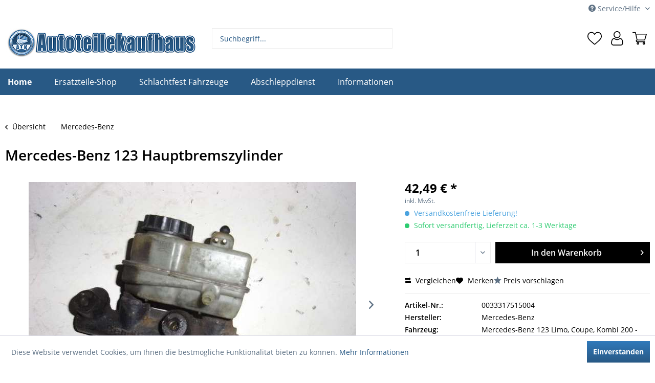

--- FILE ---
content_type: text/html; charset=UTF-8
request_url: https://autoteilekaufhaus.com/shop/mercedes-benz/hauptbremszylinder/0033317515004
body_size: 11653
content:
<!DOCTYPE html>
<html class="no-js" lang="de" itemscope="itemscope" itemtype="https://schema.org/WebPage">
<head>
<meta charset="utf-8">
<meta name="author" content="Autoteilekaufhaus Pinneberg" />
<meta name="robots" content="index,follow" />
<meta name="revisit-after" content="15 days" />
<meta name="keywords" content="Ersatzteil,Autoteile,Mercedes-Benz,123 Limo, Coupe, Kombi 200 - 300 TD,Hauptbremszylinder,0709301,0044300901" />
<meta name="description" content="Hauptbremszylinder für Mercedes-Benz 123 Limo, Coupe, Kombi 200 - 300 TD gebraucht kaufen - KBA: 0709301 - OEM: 0044300901 - [1976 bis 1984]" />
<meta property="og:type" content="product" />
<meta property="og:site_name" content="Autoteilekaufhaus Pinneberg" />
<meta property="og:url" content="https://autoteilekaufhaus.com/shop/mercedes-benz/hauptbremszylinder/0033317515004" />
<meta property="og:title" content="Hauptbremszylinder" />
<meta property="og:description" content="Hauptbremszylinder für Mercedes-Benz 123 Limo, Coupe, Kombi 200 - 300 TD  gebraucht kaufen - KBA: 0709301 - OEM: 0044300901 - [1976 bis 1984]" />
<meta property="og:image" content="https://staticimg.ecarshop24.de/images/auto-ersatzteile/PI0100/0033/3175/1500/4/L1.jpg" />
<meta property="product:brand" content="Mercedes-Benz" />
<meta property="product:price.amount" content="42.49" />
<meta property="product:price.currency" content="EUR" />
<meta property="product:product_link" content="https://autoteilekaufhaus.com/shop/mercedes-benz/hauptbremszylinder/0033317515004" />
<meta name="twitter:card" content="product" />
<meta name="twitter:site" content="Autoteilekaufhaus Pinneberg" />
<meta name="twitter:title" content="Hauptbremszylinder" />
<meta name="twitter:description" content="Hauptbremszylinder für Mercedes-Benz 123 Limo, Coupe, Kombi 200 - 300 TD  gebraucht kaufen - KBA: 0709301 - OEM: 0044300901 - [1976 bis 1984]" />
<meta name="twitter:image" content="https://staticimg.ecarshop24.de/images/auto-ersatzteile/PI0100/0033/3175/1500/4/L1.jpg" />
<meta itemprop="copyrightHolder" content="Autoteilekaufhaus Pinneberg" />
<meta itemprop="copyrightYear" content="2014" />
<meta itemprop="isFamilyFriendly" content="True" />
<meta itemprop="image" content="https://autoteilekaufhaus.com/media/image/10/2a/f3/Autoteilekaufhaus-Logo.jpg" />
<meta name="viewport" content="width=device-width, initial-scale=1.0">
<meta name="mobile-web-app-capable" content="yes">
<meta name="apple-mobile-web-app-title" content="Autoteilekaufhaus Pinneberg">
<meta name="apple-mobile-web-app-capable" content="yes">
<meta name="apple-mobile-web-app-status-bar-style" content="default">
<link rel="apple-touch-icon-precomposed" href="https://autoteilekaufhaus.com/media/image/17/5f/f1/atk_logo.png">
<link rel="shortcut icon" href="https://autoteilekaufhaus.com/media/image/17/5f/f1/atk_logo.png">
<meta name="msapplication-navbutton-color" content="#285985" />
<meta name="application-name" content="Autoteilekaufhaus Pinneberg" />
<meta name="msapplication-starturl" content="https://autoteilekaufhaus.com/" />
<meta name="msapplication-window" content="width=1024;height=768" />
<meta name="msapplication-TileImage" content="https://autoteilekaufhaus.com/media/image/17/5f/f1/atk_logo.png">
<meta name="msapplication-TileColor" content="#285985">
<meta name="theme-color" content="#285985" />
<link rel="canonical" href="https://autoteilekaufhaus.com/shop/mercedes-benz/hauptbremszylinder/0033317515004" />
<title itemprop="name">Mercedes-Benz 123 Limo, Coupe, Kombi 200 - 300 TD Hauptbremszylinder | Autoteilekaufhaus Pinneberg</title>
<link href="/web/cache/1768353065_fccf40baec633e0dd915866c633e3e44.css" media="all" rel="stylesheet" type="text/css" />
<script type="text/javascript">
var _paq = window._paq || [];
/* tracker methods like "setCustomDimension" should be called before "trackPageView" */
_paq.push(['trackPageView']);
_paq.push(['enableLinkTracking']);
//_paq.push(['disableCookies']);
(function() {
var u="//webtool.kaputt-gmbh.de/";
_paq.push(['setTrackerUrl', u+'matomo.php']);
_paq.push(['setSiteId', '7']);
var d=document, g=d.createElement('script'), s=d.getElementsByTagName('script')[0];
g.type='text/javascript'; g.async=true; g.defer=true; g.src=u+'matomo.js'; s.parentNode.insertBefore(g,s);
})();
</script>  </head> <body class="is--ctl-detail is--act-index" > <div class="page-wrap"> <noscript class="noscript-main"> <div class="alert is--warning"> <div class="alert--icon"> <i class="icon--element icon--warning"></i> </div> <div class="alert--content"> Um Autoteilekaufhaus&#x20;Pinneberg in vollem Umfang nutzen zu k&ouml;nnen, empfehlen wir Ihnen Javascript in Ihrem Browser zu aktiveren. </div> </div> </noscript> <header class="header-main"> <div class="top-bar"> <div class="container block-group"> <nav class="top-bar--navigation block" role="menubar">   <div class="navigation--entry entry--compare is--hidden" role="menuitem" aria-haspopup="true" data-drop-down-menu="true">   </div> <div class="navigation--entry entry--service has--drop-down" role="menuitem" aria-haspopup="true" data-drop-down-menu="true"> <i class="icon--service"></i> Service/Hilfe <ul class="service--list is--rounded" role="menu"> <li class="service--entry" role="menuitem"> <a class="service--link" href="https://autoteilekaufhaus.com/kontaktformular" title="Kontakt zum Autoteilekaufhaus" target="_self"> Kontakt zum Autoteilekaufhaus </a> </li> <li class="service--entry" role="menuitem"> <a class="service--link" href="https://autoteilekaufhaus.com/versand-und-zahlungsbedingungen" title="Versand und Zahlungsbedingungen" > Versand und Zahlungsbedingungen </a> </li> <li class="service--entry" role="menuitem"> <a class="service--link" href="https://autoteilekaufhaus.com/widerrufsrecht" title="Widerrufsrecht" > Widerrufsrecht </a> </li> <li class="service--entry" role="menuitem"> <a class="service--link" href="https://autoteilekaufhaus.com/datenschutz" title="Datenschutz" > Datenschutz </a> </li> <li class="service--entry" role="menuitem"> <a class="service--link" href="https://autoteilekaufhaus.com/allgemeine-geschaeftsbedingungen" title="Allgemeine Geschäftsbedingungen" > Allgemeine Geschäftsbedingungen </a> </li> <li class="service--entry" role="menuitem"> <a class="service--link" href="https://autoteilekaufhaus.com/impressum" title="Impressum" > Impressum </a> </li> </ul> </div> </nav> </div> </div> <div class="container header--navigation"> <div class="logo-main block-group" role="banner"> <div class="logo--shop block"> <a class="logo--link" href="https://autoteilekaufhaus.com/" title="Autoteilekaufhaus Pinneberg - zur Startseite wechseln"> <picture> <source srcset="https://autoteilekaufhaus.com/media/image/10/2a/f3/Autoteilekaufhaus-Logo.jpg" media="(min-width: 78.75em)"> <source srcset="https://autoteilekaufhaus.com/media/image/10/2a/f3/Autoteilekaufhaus-Logo.jpg" media="(min-width: 64em)"> <source srcset="https://autoteilekaufhaus.com/media/image/10/2a/f3/Autoteilekaufhaus-Logo.jpg" media="(min-width: 48em)"> <img srcset="https://autoteilekaufhaus.com/media/image/10/2a/f3/Autoteilekaufhaus-Logo.jpg" alt="Autoteilekaufhaus Pinneberg - zur Startseite wechseln" /> </picture> </a> </div> </div> <nav class="shop--navigation block-group"> <ul class="navigation--list block-group" role="menubar"> <li class="navigation--entry entry--menu-left" role="menuitem"> <a class="entry--link entry--trigger btn is--icon-left" href="#offcanvas--left" data-offcanvas="true" data-offCanvasSelector=".sidebar-main" aria-label="Menü"> <i class="icon--menu"></i> Menü </a> </li> <li class="navigation--entry entry--search" role="menuitem" data-search="true" aria-haspopup="true" data-minLength="3"> <a class="btn entry--link entry--trigger" href="#show-hide--search" title="Suche anzeigen / schließen"> <i class="icon--search"></i> <span class="search--display">Suchen</span> </a> <form action="/search" method="get" class="main-search--form"> <input type="search" name="sSearch" aria-label="Suchbegriff..." class="main-search--field" autocomplete="off" autocapitalize="off" placeholder="Suchbegriff..." maxlength="30" /> <button type="submit" class="main-search--button" aria-label="Suchen"> <i class="icon--search"></i> <span class="main-search--text">Suchen</span> </button> <div class="form--ajax-loader">&nbsp;</div> </form> <div class="main-search--results"></div> </li>  <li class="navigation--entry entry--notepad" role="menuitem"> <a href="https://autoteilekaufhaus.com/note" title="Merkzettel" class="btn"> <i class="icon--heart"></i> </a> </li> <li class="navigation--entry entry--account with-slt" role="menuitem" data-offcanvas="true" data-offCanvasSelector=".account--dropdown-navigation"> <a href="https://autoteilekaufhaus.com/account" title="Mein Konto" class="btn is--icon-left entry--link account--link"> <i class="icon--account"></i> <span class="account--display"> Mein Konto </span> </a> <div class="account--dropdown-navigation"> <div class="navigation--smartphone"> <div class="entry--close-off-canvas"> <a href="#close-account-menu" class="account--close-off-canvas" title="Menü schließen"> Menü schließen <i class="icon--arrow-right"></i> </a> </div> </div> <div class="account--menu is--rounded is--personalized"> <span class="navigation--headline"> Mein Konto </span> <div class="account--menu-container"> <ul class="sidebar--navigation navigation--list is--level0 show--active-items"> <li class="navigation--entry"> <span class="navigation--signin"> <a href="https://autoteilekaufhaus.com/account#hide-registration" class="blocked--link btn is--primary navigation--signin-btn" data-collapseTarget="#registration" data-action="close"> Anmelden </a> <span class="navigation--register"> oder <a href="https://autoteilekaufhaus.com/account#show-registration" class="blocked--link" data-collapseTarget="#registration" data-action="open"> registrieren </a> </span> </span> </li> <li class="navigation--entry"> <a href="https://autoteilekaufhaus.com/account" title="Übersicht" class="navigation--link"> Übersicht </a> </li> <li class="navigation--entry"> <a href="https://autoteilekaufhaus.com/account/profile" title="Persönliche Daten" class="navigation--link" rel="nofollow"> Persönliche Daten </a> </li> <li class="navigation--entry"> <a href="https://autoteilekaufhaus.com/address/index/sidebar/" title="Adressen" class="navigation--link" rel="nofollow"> Adressen </a> </li> <li class="navigation--entry"> <a href="https://autoteilekaufhaus.com/account/payment" title="Zahlungsarten" class="navigation--link" rel="nofollow"> Zahlungsarten </a> </li> <li class="navigation--entry"> <a href="https://autoteilekaufhaus.com/account/orders" title="Bestellungen" class="navigation--link" rel="nofollow"> Bestellungen </a> </li> <li class="navigation--entry"> <a href="https://autoteilekaufhaus.com/account/downloads" title="Sofortdownloads" class="navigation--link" rel="nofollow"> Sofortdownloads </a> </li> <li class="navigation--entry"> <a href="https://autoteilekaufhaus.com/note" title="Merkzettel" class="navigation--link" rel="nofollow"> Merkzettel </a> </li> </ul> </div> </div> </div> </li> <li class="navigation--entry entry--cart" role="menuitem"> <a class="btn is--icon-left cart--link" href="https://autoteilekaufhaus.com/checkout/cart" title="Warenkorb"> <span class="cart--display"> Warenkorb </span> <span class="badge is--primary is--minimal cart--quantity is--hidden">0</span> <i class="icon--basket"></i> <span class="cart--amount"> 0,00&nbsp;&euro; * </span> </a> <div class="ajax-loader">&nbsp;</div> </li>  </ul> </nav> <div class="container--ajax-cart" data-collapse-cart="true" data-displayMode="offcanvas"></div> </div> </header> <nav class="navigation-main"> <div class="container" data-menu-scroller="true" data-listSelector=".navigation--list.container" data-viewPortSelector=".navigation--list-wrapper"> <div class="navigation--list-wrapper"> <ul class="navigation--list container" role="menubar" itemscope="itemscope" itemtype="http://schema.org/SiteNavigationElement"> <li class="navigation--entry is--active" role="menuitem"> <a class="navigation--link is--first active" href="https://autoteilekaufhaus.de" title="home" > <span itemprop="name">Home</span> </a> </li> <li class="navigation--entry navigation--entry-83"role="menuitem"><a class="navigation--link"href="https://autoteilekaufhaus.com/shop/ersatzteile-shop/" title="Ersatzteile-Shop"itemprop="url"> <span itemprop="name">Ersatzteile-Shop</span></a> </li> <li class="navigation--entry navigation--entry-85"role="menuitem"><a class="navigation--link"href="https://autoteilekaufhaus.com/shop/schlachtfest-fahrzeuge/" title="Schlachtfest Fahrzeuge"itemprop="url"> <span itemprop="name">Schlachtfest Fahrzeuge</span></a> </li> <li class="navigation--entry navigation--entry-145"role="menuitem"><a class="navigation--link"href="https://autoteilekaufhaus.com/shop/abschleppdienst/" title="Abschleppdienst"itemprop="url"> <span itemprop="name">Abschleppdienst</span></a><ul class="navigation--sub navigation--sub-145"><li class="navigation--sub-entry"role="menuitem"><a class="navigation--sub-link"href="https://autoteilekaufhaus.com/shop/abschleppdienst/elmshorn/"title="Elmshorn"itemprop="url"> <span itemprop="name">Elmshorn</span></a></li><li class="navigation--sub-entry"role="menuitem"><a class="navigation--sub-link"href="https://autoteilekaufhaus.com/shop/abschleppdienst/tornesch/"title="Tornesch"itemprop="url"> <span itemprop="name">Tornesch</span></a></li><li class="navigation--sub-entry"role="menuitem"><a class="navigation--sub-link"href="https://autoteilekaufhaus.com/shop/abschleppdienst/schenefeld/"title="Schenefeld"itemprop="url"> <span itemprop="name">Schenefeld</span></a></li><li class="navigation--sub-entry"role="menuitem"><a class="navigation--sub-link"href="https://autoteilekaufhaus.com/shop/abschleppdienst/quickborn/"title="Quickborn"itemprop="url"> <span itemprop="name">Quickborn</span></a></li></ul> </li> <li class="navigation--entry navigation--entry-88"role="menuitem"><a class="navigation--link"href="https://autoteilekaufhaus.com/shop/informationen/" title="Informationen"itemprop="url"> <span itemprop="name">Informationen</span></a><ul class="navigation--sub navigation--sub-88"><li class="navigation--sub-entry"role="menuitem"><a class="navigation--sub-link"href="https://autoteilekaufhaus.com/shop/informationen/tresenverkauf/"title="Tresenverkauf"itemprop="url"> <span itemprop="name">Tresenverkauf</span></a></li><li class="navigation--sub-entry"role="menuitem"><a class="navigation--sub-link"href="https://autoteilekaufhaus.com/shop/informationen/altmetallannahme/"title="Altmetallannahme"itemprop="url"> <span itemprop="name">Altmetallannahme</span></a></li></ul> </li> </ul> </div> </div> </nav> <section class="content-main container block-group"> <nav class="content--breadcrumb block"> <a class="breadcrumb--button breadcrumb--link" href="https://autoteilekaufhaus.com/shop/mercedes-benz/" title="Übersicht"> <i class="icon--arrow-left"></i> <span class="breadcrumb--title">Übersicht</span> </a> <ul class="breadcrumb--list" role="menu" itemscope itemtype="https://schema.org/BreadcrumbList"> <li role="menuitem" class="breadcrumb--entry is--active" itemprop="itemListElement" itemscope itemtype="https://schema.org/ListItem"> <a class="breadcrumb--link" href="https://autoteilekaufhaus.com/shop/mercedes-benz/" title="Mercedes-Benz" itemprop="item"> <link itemprop="url" href="https://autoteilekaufhaus.com/shop/mercedes-benz/" /> <span class="breadcrumb--title" itemprop="name">Mercedes-Benz</span> </a> <meta itemprop="position" content="0" /> </li> </ul> </nav> <div class="content-main--inner"> <aside class="sidebar-main off-canvas"> <div class="navigation--smartphone"> <ul class="navigation--list "> <li class="navigation--entry entry--close-off-canvas"> <a href="#close-categories-menu" title="Menü schließen" class="navigation--link"> Menü schließen <i class="icon--arrow-right"></i> </a> </li> </ul> <div class="mobile--switches">   </div> </div> <div class="sidebar--categories-wrapper" data-subcategory-nav="true" data-mainCategoryId="3" data-categoryId="182" data-fetchUrl="/widgets/listing/getCategory/categoryId/182"> <div class="categories--headline navigation--headline"> Kategorien </div> <div class="sidebar--categories-navigation"> <ul class="sidebar--navigation categories--navigation navigation--list is--drop-down is--level0 is--rounded" role="menu"> <li class="navigation--entry" role="menuitem"> <a class="navigation--link" href="https://autoteilekaufhaus.com/shop/alfa-romeo/" data-categoryId="96" data-fetchUrl="/widgets/listing/getCategory/categoryId/96" title="Alfa Romeo" > Alfa Romeo </a> </li> <li class="navigation--entry" role="menuitem"> <a class="navigation--link" href="https://autoteilekaufhaus.com/shop/audi/" data-categoryId="186" data-fetchUrl="/widgets/listing/getCategory/categoryId/186" title="Audi" > Audi </a> </li> <li class="navigation--entry" role="menuitem"> <a class="navigation--link" href="https://autoteilekaufhaus.com/shop/bmw/" data-categoryId="183" data-fetchUrl="/widgets/listing/getCategory/categoryId/183" title="BMW" > BMW </a> </li> <li class="navigation--entry" role="menuitem"> <a class="navigation--link" href="https://autoteilekaufhaus.com/shop/chevroletdaewoo/" data-categoryId="142" data-fetchUrl="/widgets/listing/getCategory/categoryId/142" title="Chevrolet/Daewoo" > Chevrolet/Daewoo </a> </li> <li class="navigation--entry" role="menuitem"> <a class="navigation--link" href="https://autoteilekaufhaus.com/shop/chrysler/" data-categoryId="199" data-fetchUrl="/widgets/listing/getCategory/categoryId/199" title="Chrysler" > Chrysler </a> </li> <li class="navigation--entry" role="menuitem"> <a class="navigation--link" href="https://autoteilekaufhaus.com/shop/citroen/" data-categoryId="189" data-fetchUrl="/widgets/listing/getCategory/categoryId/189" title="Citroen" > Citroen </a> </li> <li class="navigation--entry" role="menuitem"> <a class="navigation--link" href="https://autoteilekaufhaus.com/shop/dacia/" data-categoryId="197" data-fetchUrl="/widgets/listing/getCategory/categoryId/197" title="Dacia" > Dacia </a> </li> <li class="navigation--entry" role="menuitem"> <a class="navigation--link" href="https://autoteilekaufhaus.com/shop/daewoo/" data-categoryId="98" data-fetchUrl="/widgets/listing/getCategory/categoryId/98" title="Daewoo" > Daewoo </a> </li> <li class="navigation--entry" role="menuitem"> <a class="navigation--link" href="https://autoteilekaufhaus.com/shop/daihatsu/" data-categoryId="168" data-fetchUrl="/widgets/listing/getCategory/categoryId/168" title="Daihatsu" > Daihatsu </a> </li> <li class="navigation--entry" role="menuitem"> <a class="navigation--link" href="https://autoteilekaufhaus.com/shop/dodge/" data-categoryId="132" data-fetchUrl="/widgets/listing/getCategory/categoryId/132" title="Dodge" > Dodge </a> </li> <li class="navigation--entry" role="menuitem"> <a class="navigation--link" href="https://autoteilekaufhaus.com/shop/fiat-lancia/" data-categoryId="200" data-fetchUrl="/widgets/listing/getCategory/categoryId/200" title="Fiat / Lancia" > Fiat / Lancia </a> </li> <li class="navigation--entry" role="menuitem"> <a class="navigation--link" href="https://autoteilekaufhaus.com/shop/ford/" data-categoryId="181" data-fetchUrl="/widgets/listing/getCategory/categoryId/181" title="Ford" > Ford </a> </li> <li class="navigation--entry" role="menuitem"> <a class="navigation--link" href="https://autoteilekaufhaus.com/shop/hdpic-mmc/" data-categoryId="126" data-fetchUrl="/widgets/listing/getCategory/categoryId/126" title="HDPIC (MMC)" > HDPIC (MMC) </a> </li> <li class="navigation--entry" role="menuitem"> <a class="navigation--link" href="https://autoteilekaufhaus.com/shop/honda/" data-categoryId="214" data-fetchUrl="/widgets/listing/getCategory/categoryId/214" title="Honda" > Honda </a> </li> <li class="navigation--entry" role="menuitem"> <a class="navigation--link" href="https://autoteilekaufhaus.com/shop/hyundai/" data-categoryId="215" data-fetchUrl="/widgets/listing/getCategory/categoryId/215" title="Hyundai" > Hyundai </a> </li> <li class="navigation--entry" role="menuitem"> <a class="navigation--link" href="https://autoteilekaufhaus.com/shop/iveco/" data-categoryId="144" data-fetchUrl="/widgets/listing/getCategory/categoryId/144" title="Iveco" > Iveco </a> </li> <li class="navigation--entry" role="menuitem"> <a class="navigation--link" href="https://autoteilekaufhaus.com/shop/jaguar/" data-categoryId="131" data-fetchUrl="/widgets/listing/getCategory/categoryId/131" title="Jaguar" > Jaguar </a> </li> <li class="navigation--entry" role="menuitem"> <a class="navigation--link" href="https://autoteilekaufhaus.com/shop/kia/" data-categoryId="115" data-fetchUrl="/widgets/listing/getCategory/categoryId/115" title="Kia" > Kia </a> </li> <li class="navigation--entry" role="menuitem"> <a class="navigation--link" href="https://autoteilekaufhaus.com/shop/land-rover/" data-categoryId="130" data-fetchUrl="/widgets/listing/getCategory/categoryId/130" title="Land Rover" > Land Rover </a> </li> <li class="navigation--entry" role="menuitem"> <a class="navigation--link" href="https://autoteilekaufhaus.com/shop/maserati/" data-categoryId="129" data-fetchUrl="/widgets/listing/getCategory/categoryId/129" title="Maserati" > Maserati </a> </li> <li class="navigation--entry" role="menuitem"> <a class="navigation--link" href="https://autoteilekaufhaus.com/shop/mazda/" data-categoryId="204" data-fetchUrl="/widgets/listing/getCategory/categoryId/204" title="Mazda" > Mazda </a> </li> <li class="navigation--entry is--active" role="menuitem"> <a class="navigation--link is--active" href="https://autoteilekaufhaus.com/shop/mercedes-benz/" data-categoryId="182" data-fetchUrl="/widgets/listing/getCategory/categoryId/182" title="Mercedes-Benz" > Mercedes-Benz </a> </li> <li class="navigation--entry" role="menuitem"> <a class="navigation--link" href="https://autoteilekaufhaus.com/shop/mini/" data-categoryId="185" data-fetchUrl="/widgets/listing/getCategory/categoryId/185" title="Mini" > Mini </a> </li> <li class="navigation--entry" role="menuitem"> <a class="navigation--link" href="https://autoteilekaufhaus.com/shop/mitsubishi/" data-categoryId="100" data-fetchUrl="/widgets/listing/getCategory/categoryId/100" title="Mitsubishi" > Mitsubishi </a> </li> <li class="navigation--entry" role="menuitem"> <a class="navigation--link" href="https://autoteilekaufhaus.com/shop/nissan/" data-categoryId="219" data-fetchUrl="/widgets/listing/getCategory/categoryId/219" title="Nissan" > Nissan </a> </li> <li class="navigation--entry" role="menuitem"> <a class="navigation--link" href="https://autoteilekaufhaus.com/shop/opel/" data-categoryId="201" data-fetchUrl="/widgets/listing/getCategory/categoryId/201" title="Opel" > Opel </a> </li> <li class="navigation--entry" role="menuitem"> <a class="navigation--link" href="https://autoteilekaufhaus.com/shop/peugeot/" data-categoryId="203" data-fetchUrl="/widgets/listing/getCategory/categoryId/203" title="Peugeot" > Peugeot </a> </li> <li class="navigation--entry" role="menuitem"> <a class="navigation--link" href="https://autoteilekaufhaus.com/shop/porsche/" data-categoryId="117" data-fetchUrl="/widgets/listing/getCategory/categoryId/117" title="Porsche" > Porsche </a> </li> <li class="navigation--entry" role="menuitem"> <a class="navigation--link" href="https://autoteilekaufhaus.com/shop/proton/" data-categoryId="119" data-fetchUrl="/widgets/listing/getCategory/categoryId/119" title="Proton" > Proton </a> </li> <li class="navigation--entry" role="menuitem"> <a class="navigation--link" href="https://autoteilekaufhaus.com/shop/renault/" data-categoryId="194" data-fetchUrl="/widgets/listing/getCategory/categoryId/194" title="Renault" > Renault </a> </li> <li class="navigation--entry" role="menuitem"> <a class="navigation--link" href="https://autoteilekaufhaus.com/shop/rover-mg/" data-categoryId="113" data-fetchUrl="/widgets/listing/getCategory/categoryId/113" title="Rover / MG" > Rover / MG </a> </li> <li class="navigation--entry" role="menuitem"> <a class="navigation--link" href="https://autoteilekaufhaus.com/shop/saab/" data-categoryId="208" data-fetchUrl="/widgets/listing/getCategory/categoryId/208" title="Saab" > Saab </a> </li> <li class="navigation--entry" role="menuitem"> <a class="navigation--link" href="https://autoteilekaufhaus.com/shop/seat/" data-categoryId="202" data-fetchUrl="/widgets/listing/getCategory/categoryId/202" title="Seat" > Seat </a> </li> <li class="navigation--entry" role="menuitem"> <a class="navigation--link" href="https://autoteilekaufhaus.com/shop/skoda/" data-categoryId="104" data-fetchUrl="/widgets/listing/getCategory/categoryId/104" title="Skoda" > Skoda </a> </li> <li class="navigation--entry" role="menuitem"> <a class="navigation--link" href="https://autoteilekaufhaus.com/shop/smart-mcc/" data-categoryId="222" data-fetchUrl="/widgets/listing/getCategory/categoryId/222" title="Smart (MCC)" > Smart (MCC) </a> </li> <li class="navigation--entry" role="menuitem"> <a class="navigation--link" href="https://autoteilekaufhaus.com/shop/sonstige/" data-categoryId="180" data-fetchUrl="/widgets/listing/getCategory/categoryId/180" title="Sonstige" > Sonstige </a> </li> <li class="navigation--entry" role="menuitem"> <a class="navigation--link" href="https://autoteilekaufhaus.com/shop/subaru/" data-categoryId="122" data-fetchUrl="/widgets/listing/getCategory/categoryId/122" title="Subaru" > Subaru </a> </li> <li class="navigation--entry" role="menuitem"> <a class="navigation--link" href="https://autoteilekaufhaus.com/shop/suzuki/" data-categoryId="218" data-fetchUrl="/widgets/listing/getCategory/categoryId/218" title="Suzuki" > Suzuki </a> </li> <li class="navigation--entry" role="menuitem"> <a class="navigation--link" href="https://autoteilekaufhaus.com/shop/toyota/" data-categoryId="110" data-fetchUrl="/widgets/listing/getCategory/categoryId/110" title="Toyota" > Toyota </a> </li> <li class="navigation--entry" role="menuitem"> <a class="navigation--link" href="https://autoteilekaufhaus.com/shop/vw/" data-categoryId="188" data-fetchUrl="/widgets/listing/getCategory/categoryId/188" title="VW" > VW </a> </li> <li class="navigation--entry" role="menuitem"> <a class="navigation--link" href="https://autoteilekaufhaus.com/shop/volvo/" data-categoryId="184" data-fetchUrl="/widgets/listing/getCategory/categoryId/184" title="Volvo" > Volvo </a> </li> </ul> </div> <div class="shop-sites--container is--rounded"> <div class="shop-sites--headline navigation--headline"> Informationen </div> <ul class="shop-sites--navigation sidebar--navigation navigation--list is--drop-down is--level0" role="menu"> <li class="navigation--entry" role="menuitem"> <a class="navigation--link" href="https://autoteilekaufhaus.com/kontaktformular" title="Kontakt zum Autoteilekaufhaus" data-categoryId="49" data-fetchUrl="/widgets/listing/getCustomPage/pageId/49" target="_self"> Kontakt zum Autoteilekaufhaus </a> </li> <li class="navigation--entry" role="menuitem"> <a class="navigation--link" href="https://autoteilekaufhaus.com/versand-und-zahlungsbedingungen" title="Versand und Zahlungsbedingungen" data-categoryId="6" data-fetchUrl="/widgets/listing/getCustomPage/pageId/6" > Versand und Zahlungsbedingungen </a> </li> <li class="navigation--entry" role="menuitem"> <a class="navigation--link" href="https://autoteilekaufhaus.com/widerrufsrecht" title="Widerrufsrecht" data-categoryId="8" data-fetchUrl="/widgets/listing/getCustomPage/pageId/8" > Widerrufsrecht </a> </li> <li class="navigation--entry" role="menuitem"> <a class="navigation--link" href="https://autoteilekaufhaus.com/datenschutz" title="Datenschutz" data-categoryId="7" data-fetchUrl="/widgets/listing/getCustomPage/pageId/7" > Datenschutz </a> </li> <li class="navigation--entry" role="menuitem"> <a class="navigation--link" href="https://autoteilekaufhaus.com/allgemeine-geschaeftsbedingungen" title="Allgemeine Geschäftsbedingungen" data-categoryId="4" data-fetchUrl="/widgets/listing/getCustomPage/pageId/4" > Allgemeine Geschäftsbedingungen </a> </li> <li class="navigation--entry" role="menuitem"> <a class="navigation--link" href="https://autoteilekaufhaus.com/impressum" title="Impressum" data-categoryId="3" data-fetchUrl="/widgets/listing/getCustomPage/pageId/3" > Impressum </a> </li> </ul> </div> </div> </aside> <div class="content--wrapper"> <div class="content product--details" itemscope itemtype="https://schema.org/Product" data-product-navigation="/widgets/listing/productNavigation" data-category-id="182" data-main-ordernumber="0033317515004" data-ajax-wishlist="true" data-compare-ajax="true" data-ajax-variants-container="true"> <header class="product--header"> <div class="product--info"> <h1 class="product--title" itemprop="name"> Mercedes-Benz 123 Hauptbremszylinder </h1> </div> </header> <div class="product--detail-upper block-group"> <div class="product--image-container image-slider product--image-zoom" data-image-slider="true" data-image-gallery="true" data-maxZoom="0" data-thumbnails=".image--thumbnails" > <div class="image-slider--container"> <div class="image-slider--slide"> <div class="image--box image-slider--item"> <span class="image--element" data-img-large="https://staticimg.ecarshop24.de/images/auto-ersatzteile/PI0100/0033/3175/1500/4/L1.jpg" data-img-small="https://staticimg.ecarshop24.de/images/auto-ersatzteile/PI0100/0033/3175/1500/4/S1.jpg" data-img-original="https://fotomanager.ecar-europa.de/archive/PI0100/0033317515004/RIMG0023.JPG" data-alt="Hauptbremszylinder"> <span class="image--media"> <img srcset="https://staticimg.ecarshop24.de/images/auto-ersatzteile/PI0100/0033/3175/1500/4/L1.jpg, https://fotomanager.ecar-europa.de/archive/PI0100/0033317515004/RIMG0023.JPG 2x" alt="Hauptbremszylinder" itemprop="image" /> </span> </span> </div> <div class="image--box image-slider--item"> <span class="image--element" data-img-large="https://staticimg.ecarshop24.de/images/auto-ersatzteile/PI0100/0033/3175/1500/4/L1.jpg" data-img-small="https://staticimg.ecarshop24.de/images/auto-ersatzteile/PI0100/0033/3175/1500/4/S1.jpg" data-img-original="https://staticimg.ecarshop24.de/images/auto-ersatzteile/PI0100/0033/3175/1500/4/L1.jpg" data-alt="h"> <span class="image--media"> <img src="https://staticimg.ecarshop24.de/images/auto-ersatzteile/PI0100/0033/3175/1500/4/L1.jpg" alt="h" itemprop="image" /> </span> </span> </div> <div class="image--box image-slider--item"> <span class="image--element" data-img-large="https://staticimg.ecarshop24.de/images/auto-ersatzteile/PI0100/0033/3175/1500/4/L2.jpg" data-img-small="https://staticimg.ecarshop24.de/images/auto-ersatzteile/PI0100/0033/3175/1500/4/S1.jpg" data-img-original="https://staticimg.ecarshop24.de/images/auto-ersatzteile/PI0100/0033/3175/1500/4/L2.jpg" data-alt="h"> <span class="image--media"> <img src="https://staticimg.ecarshop24.de/images/auto-ersatzteile/PI0100/0033/3175/1500/4/L2.jpg" alt="h" itemprop="image" /> </span> </span> </div> <div class="image--box image-slider--item"> <span class="image--element" data-img-large="https://staticimg.ecarshop24.de/images/auto-ersatzteile/PI0100/0033/3175/1500/4/L3.jpg" data-img-small="https://staticimg.ecarshop24.de/images/auto-ersatzteile/PI0100/0033/3175/1500/4/S1.jpg" data-img-original="https://staticimg.ecarshop24.de/images/auto-ersatzteile/PI0100/0033/3175/1500/4/L3.jpg" data-alt="h"> <span class="image--media"> <img src="https://staticimg.ecarshop24.de/images/auto-ersatzteile/PI0100/0033/3175/1500/4/L3.jpg" alt="h" itemprop="image" /> </span> </span> </div> <div class="image--box image-slider--item"> <span class="image--element" data-img-large="https://staticimg.ecarshop24.de/images/auto-ersatzteile/PI0100/0033/3175/1500/4/L4.jpg" data-img-small="https://staticimg.ecarshop24.de/images/auto-ersatzteile/PI0100/0033/3175/1500/4/S1.jpg" data-img-original="https://staticimg.ecarshop24.de/images/auto-ersatzteile/PI0100/0033/3175/1500/4/L4.jpg" data-alt="h"> <span class="image--media"> <img src="https://staticimg.ecarshop24.de/images/auto-ersatzteile/PI0100/0033/3175/1500/4/L4.jpg" alt="h" itemprop="image" /> </span> </span> </div> <div class="image--box image-slider--item"> <span class="image--element" data-img-large="https://staticimg.ecarshop24.de/images/auto-ersatzteile/PI0100/0033/3175/1500/4/L5.jpg" data-img-small="https://staticimg.ecarshop24.de/images/auto-ersatzteile/PI0100/0033/3175/1500/4/S1.jpg" data-img-original="https://staticimg.ecarshop24.de/images/auto-ersatzteile/PI0100/0033/3175/1500/4/L5.jpg" data-alt="h"> <span class="image--media"> <img src="https://staticimg.ecarshop24.de/images/auto-ersatzteile/PI0100/0033/3175/1500/4/L5.jpg" alt="h" itemprop="image" /> </span> </span> </div> <div class="image--box image-slider--item"> <span class="image--element" data-img-large="https://staticimg.ecarshop24.de/images/auto-ersatzteile/PI0100/0033/3175/1500/4/L6.jpg" data-img-small="https://staticimg.ecarshop24.de/images/auto-ersatzteile/PI0100/0033/3175/1500/4/S1.jpg" data-img-original="https://staticimg.ecarshop24.de/images/auto-ersatzteile/PI0100/0033/3175/1500/4/L6.jpg" data-alt="h"> <span class="image--media"> <img src="https://staticimg.ecarshop24.de/images/auto-ersatzteile/PI0100/0033/3175/1500/4/L6.jpg" alt="h" itemprop="image" /> </span> </span> </div> <div class="image--box image-slider--item"> <span class="image--element" data-img-large="https://staticimg.ecarshop24.de/images/auto-ersatzteile/PI0100/0033/3175/1500/4/L7.jpg" data-img-small="https://staticimg.ecarshop24.de/images/auto-ersatzteile/PI0100/0033/3175/1500/4/S1.jpg" data-img-original="https://staticimg.ecarshop24.de/images/auto-ersatzteile/PI0100/0033/3175/1500/4/L7.jpg" data-alt="h"> <span class="image--media"> <img src="https://staticimg.ecarshop24.de/images/auto-ersatzteile/PI0100/0033/3175/1500/4/L7.jpg" alt="h" itemprop="image" /> </span> </span> </div> <div class="image--box image-slider--item"> <span class="image--element" data-img-large="https://staticimg.ecarshop24.de/images/auto-ersatzteile/PI0100/0033/3175/1500/4/L8.jpg" data-img-small="https://staticimg.ecarshop24.de/images/auto-ersatzteile/PI0100/0033/3175/1500/4/S1.jpg" data-img-original="https://staticimg.ecarshop24.de/images/auto-ersatzteile/PI0100/0033/3175/1500/4/L8.jpg" data-alt="h"> <span class="image--media"> <img src="https://staticimg.ecarshop24.de/images/auto-ersatzteile/PI0100/0033/3175/1500/4/L8.jpg" alt="h" itemprop="image" /> </span> </span> </div> </div> </div> <div class="image--dots image-slider--dots panel--dot-nav"> <a href="#" class="dot--link">&nbsp;</a> <a href="#" class="dot--link">&nbsp;</a> <a href="#" class="dot--link">&nbsp;</a> <a href="#" class="dot--link">&nbsp;</a> <a href="#" class="dot--link">&nbsp;</a> <a href="#" class="dot--link">&nbsp;</a> <a href="#" class="dot--link">&nbsp;</a> <a href="#" class="dot--link">&nbsp;</a> <a href="#" class="dot--link">&nbsp;</a> </div> </div> <div class="product--buybox block"> <meta itemprop="brand" content="Mercedes-Benz"/> <meta itemprop="weight" content="10.1 kg"/> <div itemprop="offers" itemscope itemtype="https://schema.org/Offer" class="buybox--inner"> <meta itemprop="priceCurrency" content="EUR"/> <span itemprop="priceSpecification" itemscope itemtype="https://schema.org/PriceSpecification"> <meta itemprop="valueAddedTaxIncluded" content="true"/> </span> <meta itemprop="url" content="https://autoteilekaufhaus.com/shop/mercedes-benz/hauptbremszylinder/0033317515004"/> <div class="product--price price--default"> <span class="price--content content--default"> <meta itemprop="price" content="42.49"> 42,49&nbsp;&euro; * </span> </div> <p class="product--tax" data-content="" data-modalbox="true" data-targetSelector="a" data-mode="ajax"> inkl. MwSt. </p> <div class="product--delivery"> <p class="delivery--information"> <span class="delivery--text delivery--text-shipping-free"> <i class="delivery--status-icon delivery--status-shipping-free"></i> Versandkostenfreie Lieferung! </span> </p> <link itemprop="availability" href="http://schema.org/InStock" /> <p class="delivery--information"> <span class="delivery--text delivery--text-available"> <i class="delivery--status-icon delivery--status-available"></i> Sofort versandfertig, Lieferzeit ca. 1-3 Werktage </span> </p> </div> <div class="product--configurator"> </div> <form name="sAddToBasket" method="post" action="https://autoteilekaufhaus.com/checkout/addArticle" class="buybox--form" data-add-article="true" data-eventName="submit" data-showModal="false" data-addArticleUrl="https://autoteilekaufhaus.com/checkout/ajaxAddArticleCart"> <input type="hidden" name="sActionIdentifier" value=""/> <input type="hidden" name="sAddAccessories" id="sAddAccessories" value=""/> <input type="hidden" name="sAdd" value="0033317515004"/> <div class="buybox--button-container block-group"> <div class="buybox--quantity block"> <div class="select-field"> <select id="sQuantity" name="sQuantity" class="quantity--select"> <option value="1">1</option> <option value="2">2</option> <option value="3">3</option> <option value="4">4</option> <option value="5">5</option> <option value="6">6</option> <option value="7">7</option> <option value="8">8</option> <option value="9">9</option> <option value="10">10</option> <option value="11">11</option> <option value="12">12</option> <option value="13">13</option> <option value="14">14</option> <option value="15">15</option> <option value="16">16</option> <option value="17">17</option> <option value="18">18</option> <option value="19">19</option> <option value="20">20</option> <option value="21">21</option> <option value="22">22</option> <option value="23">23</option> <option value="24">24</option> <option value="25">25</option> <option value="26">26</option> <option value="27">27</option> <option value="28">28</option> <option value="29">29</option> <option value="30">30</option> <option value="31">31</option> <option value="32">32</option> <option value="33">33</option> <option value="34">34</option> <option value="35">35</option> <option value="36">36</option> <option value="37">37</option> <option value="38">38</option> <option value="39">39</option> <option value="40">40</option> <option value="41">41</option> <option value="42">42</option> <option value="43">43</option> <option value="44">44</option> <option value="45">45</option> <option value="46">46</option> <option value="47">47</option> <option value="48">48</option> <option value="49">49</option> <option value="50">50</option> <option value="51">51</option> <option value="52">52</option> <option value="53">53</option> <option value="54">54</option> <option value="55">55</option> <option value="56">56</option> <option value="57">57</option> <option value="58">58</option> <option value="59">59</option> <option value="60">60</option> <option value="61">61</option> <option value="62">62</option> <option value="63">63</option> <option value="64">64</option> <option value="65">65</option> <option value="66">66</option> <option value="67">67</option> <option value="68">68</option> <option value="69">69</option> <option value="70">70</option> <option value="71">71</option> <option value="72">72</option> <option value="73">73</option> <option value="74">74</option> <option value="75">75</option> <option value="76">76</option> <option value="77">77</option> <option value="78">78</option> <option value="79">79</option> <option value="80">80</option> <option value="81">81</option> <option value="82">82</option> <option value="83">83</option> <option value="84">84</option> <option value="85">85</option> <option value="86">86</option> <option value="87">87</option> <option value="88">88</option> <option value="89">89</option> <option value="90">90</option> <option value="91">91</option> <option value="92">92</option> <option value="93">93</option> <option value="94">94</option> <option value="95">95</option> <option value="96">96</option> <option value="97">97</option> <option value="98">98</option> <option value="99">99</option> <option value="100">100</option> </select> </div> </div> <button class="buybox--button block btn is--primary is--icon-right is--center is--large" name="In den Warenkorb"> <span class="buy-btn--cart-add">In den</span> <span class="buy-btn--cart-text">Warenkorb</span> <i class="icon--arrow-right"></i> </button> </div> </form> <nav class="product--actions"> <form action="https://autoteilekaufhaus.com/compare/add_article/articleID/35131" method="post" class="action--form"> <button type="submit" data-product-compare-add="true" title="Vergleichen" class="action--link action--compare"> <i class="icon--compare"></i> Vergleichen </button> </form> <form action="https://autoteilekaufhaus.com/note/add/ordernumber/0033317515004" method="post" class="action--form"> <button type="submit" class="action--link link--notepad" title="Auf den Merkzettel" data-ajaxUrl="https://autoteilekaufhaus.com/note/ajaxAdd/ordernumber/0033317515004" data-text="Gemerkt"> <i class="icon--heart"></i> <span class="action--text">Merken</span> </button> </form> <span class="action--form"> <i class="icon--star"></i> <a href="https://autoteilekaufhaus.com/preisvorschlag?sInquiry=myText&amp;sOrdernumber=0033317515004" rel="nofollow" class="action--link action--compare" title=""> Preis vorschlagen </a> </span> </nav> </div> <ul class="product--base-info list--unstyled"> <li class="base-info--entry entry--sku"> <strong class="entry--label"> Artikel-Nr.: </strong> <meta itemprop="productID" content="35131"/> <span class="entry--content" itemprop="sku"> 0033317515004 </span> </li> <li class="base-info--entry entry-attribute"> <strong class="entry--label">Hersteller:</strong> <span class="entry--content">Mercedes-Benz</span> </li> <li class="base-info--entry entry-attribute"> <strong class="entry--label">Fahrzeug:</strong> <span class="entry--content"> Mercedes-Benz 123 Limo, Coupe, Kombi 200 - 300 TD </span> </li> <li class="base-info--entry entry-attribute"> <strong class="entry--label">KBA-Nummer:</strong> <span class="entry--content">0709301</span> </li> </ul> </div> </div> <div class="tab-menu--product"> <div class="tab--navigation"> <a href="#" class="tab--link" title="Beschreibung" data-tabName="description">Beschreibung</a> </div> <div class="tab--container-list"> <div class="tab--container"> <div class="tab--header"> <a href="#" class="tab--title" title="Beschreibung">Beschreibung</a> </div> <div class="tab--preview"> Hauptbremszylinder für Mercedes-Benz 123 Limo, Coupe, Kombi 200 - 300 TD gebraucht kaufen - KBA:...<a href="#" class="tab--link" title=" mehr"> mehr</a> </div> <div class="tab--content"> <div class="buttons--off-canvas"> <a href="#" title="Menü schließen" class="close--off-canvas"> <i class="icon--arrow-left"></i> Menü schließen </a> </div> <div class="content--description"> <div class="content--title"> Mercedes-Benz 123 Limo, Coupe, Kombi 200 - 300 TD Hauptbremszylinder </div> <div class="product--description" itemprop="description"> <div> <h2>Beschreibung: Hauptbremszylinder für Mercedes-Benz 123 Limo, Coupe, Kombi 200 - 300 TD gebraucht kaufen - KBA: 0709301 - OEM: 0044300901 - [1976 bis 1984] <h2> <h3>Daten zum Ersatzteil:</h3> <table> <tr> <td>Artikelnummer</td> <td>0033317515004</td> </tr> <tr> <td>Original - Teilenummer</td> <td>0044300901</td> </tr> <tr> <td>System Referenz</td> <td>MERCEDES-BENZ</td> </tr> <tr> <td>Ersatzteilhersteller</td> <td><span itemprop="manufacturer">MERCEDES-BENZ</span></td> </tr> <tr> <td>Qualität</td> <td>Gebraucht / Gut</td> </tr> </table> <h3>Daten zum Fahrzeug aus dem das Ersatzteil entnommen wurde:</h3> <table> <tr> <td>Hersteller Modell</td> <td><span itemprop="model">Mercedes-Benz 123 Limo, Coupe, Kombi 200 - 300 TD </span></td> </tr> <tr> <td>Baujahr</td> <td> [1976 bis 1984]</td> </tr> <tr> <td>Kilometerstand</td> <td>169707</td> </tr> <tr> <td>Farbe</td> <td><span itemprop="color">Neutral</span></td> </tr> <tr> <td>KBA-Nummer</td> <td><span itemprop="productId" content="kba:0709301">0709301</span></td> </tr> <tr> <td>Fahrgestellnummer</td> <td>12312010125147</td> </tr> </table> <h3>Informationen zur Produktsicherheit (GPSR):</h3> <h4>Hersteller: MERCEDES-BENZ</h4> <table> <tr> <td>Unternehmensname</td><td>Mercedes-Benz AG</td> </tr> <tr> <td>Adresse</td><td>Mercedesstraße 120<br />70372 Stuttgart</td> </tr> <tr> <td>Land</td><td>DE</td> </tr> <tr> <td>eMail</td><td><a href="mailto:dialog.mb@mercedes-benz.com">dialog.mb@mercedes-benz.com</a></td> </tr> <tr> <td>Telefon</td><td><a href="tel:00800-97777777">00800-97777777</a></td> </tr> <tr> <td>Webseite</td><td><a target="_blank" href="https://www.mercedes-benz.com" rel="nofollow noopener">https://www.mercedes-benz.com</a></td> </tr> </table> <br /> </div> <div class="content--title"> Weiterführende Links zu "Hauptbremszylinder" </div> <ul class="content--list list--unstyled"> <li class="list--entry"> <a href="https://autoteilekaufhaus.com/atk-anfrage-formular?sInquiry=detail&sOrdernumber=0033317515004" rel="nofollow" class="content--link link--contact" title="Fragen zum Artikel?"> <i class="icon--arrow-right"></i> Fragen zum Artikel? </a> </li> <li class="list--entry"> <a href="https://autoteilekaufhaus.com/hersteller/mercedes-benz" target="_parent" class="content--link link--supplier" title="Weitere Artikel von Mercedes-Benz"> <i class="icon--arrow-right"></i> Weitere Artikel von Mercedes-Benz </a> </li> </ul> </div> </div> </div> </div> </div> <div class="tab-menu--cross-selling"> <div class="tab--navigation"> <a href="#content--also-bought" title="Kunden kauften auch" class="tab--link">Kunden kauften auch</a> <a href="#content--customer-viewed" title="Kunden haben sich ebenfalls angesehen" class="tab--link">Kunden haben sich ebenfalls angesehen</a> </div> <div class="tab--container-list"> <div class="tab--container" data-tab-id="alsobought"> <div class="tab--header"> <a href="#" class="tab--title" title="Kunden kauften auch">Kunden kauften auch</a> </div> <div class="tab--content content--also-bought"> </div> </div> <div class="tab--container" data-tab-id="alsoviewed"> <div class="tab--header"> <a href="#" class="tab--title" title="Kunden haben sich ebenfalls angesehen">Kunden haben sich ebenfalls angesehen</a> </div> <div class="tab--content content--also-viewed"> </div> </div> </div> </div> </div> </div> <div class="last-seen-products is--hidden" data-last-seen-products="true" data-productLimit="5"> <div class="last-seen-products--title"> Zuletzt angesehen </div> <div class="last-seen-products--slider product-slider" data-product-slider="true"> <div class="last-seen-products--container product-slider--container"></div> </div> </div> </div> </section> <footer class="footer-main"> <div class="footer--columns-group"> <div class="container"> <div class="footer--columns block-group"> <div class="footer--column column--hotline is--first block"> <div class="column--headline">Service Hotline</div> <div class="column--content"> <p class="column--desc">Telefonische Unterst&uuml;tzung und Beratung unter:<br /><br /><a href="tel:+490410179750" class="footer--phone-link">04101-7975-0</a><br/>Mo-Fr: 07:15 - 18:00 Uhr<br/>Sa: 08:00 - 13:00 Uhr<br/></p> </div> </div> <div class="footer--column column--menu block"> <div class="column--headline">Shop Service</div> <nav class="column--navigation column--content"> <ul class="navigation--list" role="menu"> <li class="navigation--entry" role="menuitem"> <a class="navigation--link" href="javascript:openCookieConsentManager()" title="Cookie-Einstellungen"> Cookie-Einstellungen </a> </li> <li class="navigation--entry" role="menuitem"> <a class="navigation--link" href="https://autoteilekaufhaus.com/kontaktformular" title="Kontakt zum Autoteilekaufhaus" target="_self"> Kontakt zum Autoteilekaufhaus </a> </li> <li class="navigation--entry" role="menuitem"> <a class="navigation--link" href="https://autoteilekaufhaus.com/versand-und-zahlungsbedingungen" title="Versand und Zahlungsbedingungen"> Versand und Zahlungsbedingungen </a> </li> <li class="navigation--entry" role="menuitem"> <a class="navigation--link" href="https://autoteilekaufhaus.com/rueckgabe" title="Rückgabe" target="_self"> Rückgabe </a> </li> <li class="navigation--entry" role="menuitem"> <a class="navigation--link" href="https://autoteilekaufhaus.com/widerrufsrecht" title="Widerrufsrecht"> Widerrufsrecht </a> </li> <li class="navigation--entry" role="menuitem"> <a class="navigation--link" href="https://autoteilekaufhaus.com/allgemeine-geschaeftsbedingungen" title="Allgemeine Geschäftsbedingungen"> Allgemeine Geschäftsbedingungen </a> </li> </ul> </nav> </div> <div class="footer--column column--menu block"> <div class="column--headline">Informationen</div> <nav class="column--navigation column--content"> <ul class="navigation--list" role="menu"> <li class="navigation--entry" role="menuitem"> <a class="navigation--link" href="https://autoreparatur-mit-gebrauchten-ersatzteilen.de/" title="Auto-Rundumservice Pinneberg" rel="nofollow noopener"> Auto-Rundumservice Pinneberg </a> </li> <li class="navigation--entry" role="menuitem"> <a class="navigation--link" href="https://soundcloud.com/xvickyx123/papa-im-radio-da-hatte-aber" title="Autoteilekaufhaus im Radio" target="_blank" rel="nofollow noopener"> Autoteilekaufhaus im Radio </a> </li> <li class="navigation--entry" role="menuitem"> <a class="navigation--link" href="https://schnelle-preiswerte-autowerkstatt.de/" title="Einbauservice in Pinneberg" rel="nofollow noopener"> Einbauservice in Pinneberg </a> </li> <li class="navigation--entry" role="menuitem"> <a class="navigation--link" href="https://www.ecarsearch.de/api_entry.php?mandant=PI0100&globalmandantonly=1" title="Teile unserer Partner" target="_blank" rel="nofollow noopener"> Teile unserer Partner </a> </li> <li class="navigation--entry" role="menuitem"> <a class="navigation--link" href="https://www.abschleppdienst-pinneberg.de/" title="Unser Abschleppdienst" rel="nofollow noopener"> Unser Abschleppdienst </a> </li> <li class="navigation--entry" role="menuitem"> <a class="navigation--link" href="https://autoteilekaufhaus.com/datenschutz" title="Datenschutz"> Datenschutz </a> </li> <li class="navigation--entry" role="menuitem"> <a class="navigation--link" href="https://autoteilekaufhaus.com/impressum" title="Impressum"> Impressum </a> </li> </ul> </nav> </div> <div class="footer--column column--payments block"> <div class="column--headline">Zahlungsarten</div> <div class="column--content column--payments-items"> <p><img src="/media/image/a5/11/38/PayPal-Logo.png"></p><p>Vorkasse</p><p>Barzahlung bei Abholung</p> </div> </div> </div> </div> </div> <div class="footer--bottom-group"> <div class="container"> <div class="footer--bottom"> <div class="footer--vat-info"> <p class="vat-info--text"> * Alle Preise inkl. gesetzl. Mehrwertsteuer u. inkl. <a title="Versandkosten" href="https://autoteilekaufhaus.com/versand-und-zahlungsbedingungen">Versandkosten</a> </p> </div> <div class="footer--facebook"> <div id="fb-root"></div> <script async defer crossorigin="anonymous" src="https://connect.facebook.net/de_DE/sdk.js#xfbml=1&version=v7.0" nonce="oADq8K5y"></script> <div class="fb-page" data-href="https://www.facebook.com/autoteilekaufhaus/" data-tabs="" data-width="" data-height="" data-small-header="false" data-adapt-container-width="true" data-hide-cover="false" data-show-facepile="false"><blockquote cite="https://www.facebook.com/autoteilekaufhaus/" class="fb-xfbml-parse-ignore"><a href="https://www.facebook.com/autoteilekaufhaus/" rel="nofollow noopener">Autoteilekaufhaus.de</a></blockquote></div> <br/> </div> <div class="footer--implemented"> <p>Realisiert mit Shopware und <br>ecar-der Autoverwerter-Software</p> <a href="https://www.kaputt-gmbh.de" rel="nofollow noopener"><img src="/themes/Frontend/AutoteilekaufhausTheme/frontend/_public/src/img/icons/ecarlink.png"></a> </div> <div class="container footer-minimal"> <div class="footer--service-menu"> <ul class="service--list is--rounded" role="menu"> <li class="service--entry" role="menuitem"> <a class="service--link" href="https://autoteilekaufhaus.com/kontaktformular" title="Kontakt zum Autoteilekaufhaus" target="_self"> Kontakt zum Autoteilekaufhaus </a> </li> <li class="service--entry" role="menuitem"> <a class="service--link" href="https://autoteilekaufhaus.com/versand-und-zahlungsbedingungen" title="Versand und Zahlungsbedingungen" > Versand und Zahlungsbedingungen </a> </li> <li class="service--entry" role="menuitem"> <a class="service--link" href="https://autoteilekaufhaus.com/widerrufsrecht" title="Widerrufsrecht" > Widerrufsrecht </a> </li> <li class="service--entry" role="menuitem"> <a class="service--link" href="https://autoteilekaufhaus.com/datenschutz" title="Datenschutz" > Datenschutz </a> </li> <li class="service--entry" role="menuitem"> <a class="service--link" href="https://autoteilekaufhaus.com/allgemeine-geschaeftsbedingungen" title="Allgemeine Geschäftsbedingungen" > Allgemeine Geschäftsbedingungen </a> </li> <li class="service--entry" role="menuitem"> <a class="service--link" href="https://autoteilekaufhaus.com/impressum" title="Impressum" > Impressum </a> </li> </ul> </div> </div> </div> </div> </div> </footer> </div> <div class="page-wrap--cookie-permission is--hidden" data-cookie-permission="true" data-urlPrefix="https://autoteilekaufhaus.com/" data-title="Cookie-Richtlinien" data-shopId="1"> <div class="cookie-permission--container cookie-mode--0"> <div class="cookie-permission--content"> Diese Website verwendet Cookies, um Ihnen die bestmögliche Funktionalität bieten zu können. <a title="Mehr&nbsp;Informationen" class="cookie-permission--privacy-link" href="/datenschutz"> Mehr&nbsp;Informationen </a> </div> <div class="cookie-permission--button"> <a href="#" class="cookie-permission--accept-button btn is--primary is--large is--center"> Einverstanden </a> </div> </div> </div> <script type="text/javascript" id="footer--js-inline">
var timeNow = 1768433591;
var asyncCallbacks = [];
document.asyncReady = function (callback) {
asyncCallbacks.push(callback);
};
var controller = controller || {"vat_check_enabled":"","vat_check_required":"","register":"https:\/\/autoteilekaufhaus.com\/register","checkout":"https:\/\/autoteilekaufhaus.com\/checkout","ajax_search":"https:\/\/autoteilekaufhaus.com\/ajax_search","ajax_cart":"https:\/\/autoteilekaufhaus.com\/checkout\/ajaxCart","ajax_validate":"https:\/\/autoteilekaufhaus.com\/register","ajax_add_article":"https:\/\/autoteilekaufhaus.com\/checkout\/addArticle","ajax_listing":"\/widgets\/Listing\/ajaxListing","ajax_cart_refresh":"https:\/\/autoteilekaufhaus.com\/checkout\/ajaxAmount","ajax_address_selection":"https:\/\/autoteilekaufhaus.com\/address\/ajaxSelection","ajax_address_editor":"https:\/\/autoteilekaufhaus.com\/address\/ajaxEditor"};
var snippets = snippets || { "noCookiesNotice": "Es wurde festgestellt, dass Cookies in Ihrem Browser deaktiviert sind. Um Autoteilekaufhaus\x20Pinneberg in vollem Umfang nutzen zu k\u00f6nnen, empfehlen wir Ihnen, Cookies in Ihrem Browser zu aktiveren." };
var themeConfig = themeConfig || {"offcanvasOverlayPage":true};
var lastSeenProductsConfig = lastSeenProductsConfig || {"baseUrl":"","shopId":1,"noPicture":"\/themes\/Frontend\/Responsive\/frontend\/_public\/src\/img\/no-picture.jpg","productLimit":"5","currentArticle":{"articleId":35131,"linkDetailsRewritten":"https:\/\/autoteilekaufhaus.com\/shop\/mercedes-benz\/hauptbremszylinder\/0033317515004","articleName":"Hauptbremszylinder","imageTitle":null,"images":[{"source":"https:\/\/staticimg.ecarshop24.de\/images\/auto-ersatzteile\/PI0100\/0033\/3175\/1500\/4\/S1.jpg","retinaSource":"https:\/\/staticimg.ecarshop24.de\/images\/auto-ersatzteile\/PI0100\/0033\/3175\/1500\/4\/S1.jpg","sourceSet":"https:\/\/staticimg.ecarshop24.de\/images\/auto-ersatzteile\/PI0100\/0033\/3175\/1500\/4\/S1.jpg"},{"source":"https:\/\/staticimg.ecarshop24.de\/images\/auto-ersatzteile\/PI0100\/0033\/3175\/1500\/4\/S2.jpg","retinaSource":"https:\/\/staticimg.ecarshop24.de\/images\/auto-ersatzteile\/PI0100\/0033\/3175\/1500\/4\/S2.jpg","sourceSet":"https:\/\/staticimg.ecarshop24.de\/images\/auto-ersatzteile\/PI0100\/0033\/3175\/1500\/4\/S2.jpg"},{"source":"https:\/\/staticimg.ecarshop24.de\/images\/auto-ersatzteile\/PI0100\/0033\/3175\/1500\/4\/S3.jpg","retinaSource":"https:\/\/staticimg.ecarshop24.de\/images\/auto-ersatzteile\/PI0100\/0033\/3175\/1500\/4\/S3.jpg","sourceSet":"https:\/\/staticimg.ecarshop24.de\/images\/auto-ersatzteile\/PI0100\/0033\/3175\/1500\/4\/S3.jpg"},{"source":"https:\/\/staticimg.ecarshop24.de\/images\/auto-ersatzteile\/PI0100\/0033\/3175\/1500\/4\/S4.jpg","retinaSource":"https:\/\/staticimg.ecarshop24.de\/images\/auto-ersatzteile\/PI0100\/0033\/3175\/1500\/4\/S4.jpg","sourceSet":"https:\/\/staticimg.ecarshop24.de\/images\/auto-ersatzteile\/PI0100\/0033\/3175\/1500\/4\/S4.jpg"},{"source":"https:\/\/staticimg.ecarshop24.de\/images\/auto-ersatzteile\/PI0100\/0033\/3175\/1500\/4\/S5.jpg","retinaSource":"https:\/\/staticimg.ecarshop24.de\/images\/auto-ersatzteile\/PI0100\/0033\/3175\/1500\/4\/S5.jpg","sourceSet":"https:\/\/staticimg.ecarshop24.de\/images\/auto-ersatzteile\/PI0100\/0033\/3175\/1500\/4\/S5.jpg"},{"source":"https:\/\/staticimg.ecarshop24.de\/images\/auto-ersatzteile\/PI0100\/0033\/3175\/1500\/4\/S6.jpg","retinaSource":"https:\/\/staticimg.ecarshop24.de\/images\/auto-ersatzteile\/PI0100\/0033\/3175\/1500\/4\/S6.jpg","sourceSet":"https:\/\/staticimg.ecarshop24.de\/images\/auto-ersatzteile\/PI0100\/0033\/3175\/1500\/4\/S6.jpg"},{"source":"https:\/\/staticimg.ecarshop24.de\/images\/auto-ersatzteile\/PI0100\/0033\/3175\/1500\/4\/S7.jpg","retinaSource":"https:\/\/staticimg.ecarshop24.de\/images\/auto-ersatzteile\/PI0100\/0033\/3175\/1500\/4\/S7.jpg","sourceSet":"https:\/\/staticimg.ecarshop24.de\/images\/auto-ersatzteile\/PI0100\/0033\/3175\/1500\/4\/S7.jpg"},{"source":"https:\/\/staticimg.ecarshop24.de\/images\/auto-ersatzteile\/PI0100\/0033\/3175\/1500\/4\/S8.jpg","retinaSource":"https:\/\/staticimg.ecarshop24.de\/images\/auto-ersatzteile\/PI0100\/0033\/3175\/1500\/4\/S8.jpg","sourceSet":"https:\/\/staticimg.ecarshop24.de\/images\/auto-ersatzteile\/PI0100\/0033\/3175\/1500\/4\/S8.jpg"}]}};
var csrfConfig = csrfConfig || {"generateUrl":"\/csrftoken","basePath":"","shopId":1};
var statisticDevices = [
{ device: 'mobile', enter: 0, exit: 767 },
{ device: 'tablet', enter: 768, exit: 1259 },
{ device: 'desktop', enter: 1260, exit: 5160 }
];
</script> <script>
var datePickerGlobalConfig = datePickerGlobalConfig || {
locale: {
weekdays: {
shorthand: ['So', 'Mo', 'Di', 'Mi', 'Do', 'Fr', 'Sa'],
longhand: ['Sonntag', 'Montag', 'Dienstag', 'Mittwoch', 'Donnerstag', 'Freitag', 'Samstag']
},
months: {
shorthand: ['Jan', 'Feb', 'Mär', 'Apr', 'Mai', 'Jun', 'Jul', 'Aug', 'Sep', 'Okt', 'Nov', 'Dez'],
longhand: ['Januar', 'Februar', 'März', 'April', 'Mai', 'Juni', 'Juli', 'August', 'September', 'Oktober', 'November', 'Dezember']
},
firstDayOfWeek: 1,
weekAbbreviation: 'KW',
rangeSeparator: ' bis ',
scrollTitle: 'Zum Wechseln scrollen',
toggleTitle: 'Zum Öffnen klicken',
daysInMonth: [31, 28, 31, 30, 31, 30, 31, 31, 30, 31, 30, 31]
},
dateFormat: 'Y-m-d',
timeFormat: ' H:i:S',
altFormat: 'j. F Y',
altTimeFormat: ' - H:i'
};
</script> <iframe id="refresh-statistics" width="0" height="0" style="display:none;"></iframe> <script>
/**
* @returns { boolean }
*/
function hasCookiesAllowed () {
if (window.cookieRemoval === 0) {
return true;
}
if (window.cookieRemoval === 1) {
if (document.cookie.indexOf('cookiePreferences') !== -1) {
return true;
}
return document.cookie.indexOf('cookieDeclined') === -1;
}
/**
* Must be cookieRemoval = 2, so only depends on existence of `allowCookie`
*/
return document.cookie.indexOf('allowCookie') !== -1;
}
/**
* @returns { boolean }
*/
function isDeviceCookieAllowed () {
var cookiesAllowed = hasCookiesAllowed();
if (window.cookieRemoval !== 1) {
return cookiesAllowed;
}
return cookiesAllowed && document.cookie.indexOf('"name":"x-ua-device","active":true') !== -1;
}
(function(window, document) {
var par = document.location.search.match(/sPartner=([^&])+/g),
pid = (par && par[0]) ? par[0].substring(9) : null,
cur = document.location.protocol + '//' + document.location.host,
ref = document.referrer.indexOf(cur) === -1 ? document.referrer : null,
url = "/widgets/index/refreshStatistic",
pth = document.location.pathname.replace("https://autoteilekaufhaus.com/", "/");
url += url.indexOf('?') === -1 ? '?' : '&';
url += 'requestPage=' + encodeURIComponent(pth);
url += '&requestController=' + encodeURI("detail");
if(pid) { url += '&partner=' + pid; }
if(ref) { url += '&referer=' + encodeURIComponent(ref); }
url += '&articleId=' + encodeURI("35131");
if (isDeviceCookieAllowed()) {
var i = 0,
device = 'desktop',
width = window.innerWidth,
breakpoints = window.statisticDevices;
if (typeof width !== 'number') {
width = (document.documentElement.clientWidth !== 0) ? document.documentElement.clientWidth : document.body.clientWidth;
}
for (; i < breakpoints.length; i++) {
if (width >= ~~(breakpoints[i].enter) && width <= ~~(breakpoints[i].exit)) {
device = breakpoints[i].device;
}
}
document.cookie = 'x-ua-device=' + device + '; path=/';
}
document
.getElementById('refresh-statistics')
.src = url;
})(window, document);
</script> <script async src="/web/cache/1768353065_fccf40baec633e0dd915866c633e3e44.js" id="main-script"></script> <script>
/**
* Wrap the replacement code into a function to call it from the outside to replace the method when necessary
*/
var replaceAsyncReady = window.replaceAsyncReady = function() {
document.asyncReady = function (callback) {
if (typeof callback === 'function') {
window.setTimeout(callback.apply(document), 0);
}
};
};
document.getElementById('main-script').addEventListener('load', function() {
if (!asyncCallbacks) {
return false;
}
for (var i = 0; i < asyncCallbacks.length; i++) {
if (typeof asyncCallbacks[i] === 'function') {
asyncCallbacks[i].call(document);
}
}
replaceAsyncReady();
});
</script> </body> </html>